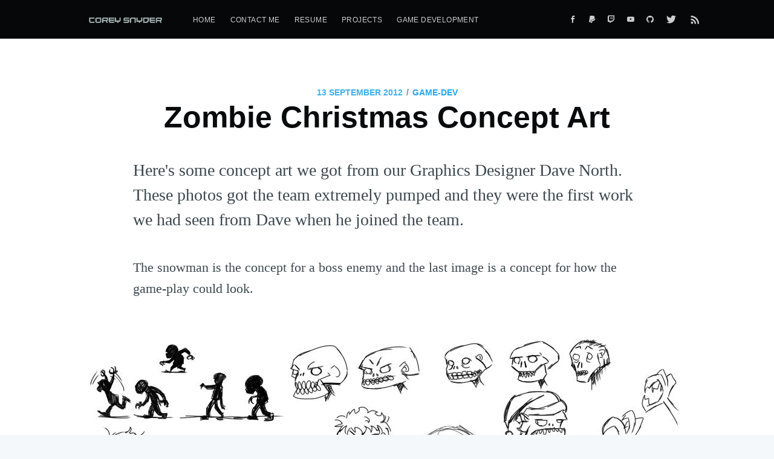

--- FILE ---
content_type: text/html; charset=utf-8
request_url: http://coreysnyder.me/zombie-christmas-concept-art/
body_size: 6247
content:
<!DOCTYPE html>
<html lang="en">
<head>

    <meta charset="utf-8" />
    <meta http-equiv="X-UA-Compatible" content="IE=edge" />

    <title>Zombie Christmas Concept Art</title>
    <meta name="HandheldFriendly" content="True" />
    <meta name="viewport" content="width=device-width, initial-scale=1.0" />

    <link rel="stylesheet" type="text/css" href="/assets/built/screen.css?v=fb5e44bf27" />
    <link rel="stylesheet" type="text/css" href="/assets/icomoon/style.css?v=fb5e44bf27" />

    <link rel="shortcut icon" href="/favicon.png" type="image/png" />
    <link rel="canonical" href="http://coreysnyder.me/zombie-christmas-concept-art/" />
    <meta name="referrer" content="no-referrer-when-downgrade" />
    <link rel="amphtml" href="http://coreysnyder.me/zombie-christmas-concept-art/amp/" />
    
    <meta property="og:site_name" content="The Personal Blog of Corey Snyder" />
    <meta property="og:type" content="article" />
    <meta property="og:title" content="Zombie Christmas Concept Art" />
    <meta property="og:description" content="Here&#x27;s some concept art we got from our Graphics Designer Dave North. These
photos got the team extremely pumped and they were the first work we had seen
from Dave when he joined the team.

The snowman is the concept for a boss enemy and the last image is a concept for
how the game-play could look." />
    <meta property="og:url" content="http://coreysnyder.me/zombie-christmas-concept-art/" />
    <meta property="article:published_time" content="2012-09-13T22:12:27.000Z" />
    <meta property="article:modified_time" content="2019-05-10T14:03:29.000Z" />
    <meta property="article:tag" content="Game-Dev" />
    <meta property="article:tag" content="Uncategorized" />
    <meta property="article:tag" content="Zombie Christmas" />
    
    <meta name="twitter:card" content="summary" />
    <meta name="twitter:title" content="Zombie Christmas Concept Art" />
    <meta name="twitter:description" content="Here&#x27;s some concept art we got from our Graphics Designer Dave North. These
photos got the team extremely pumped and they were the first work we had seen
from Dave when he joined the team.

The snowman is the concept for a boss enemy and the last image is a concept for
how the game-play could look." />
    <meta name="twitter:url" content="http://coreysnyder.me/zombie-christmas-concept-art/" />
    <meta name="twitter:label1" content="Written by" />
    <meta name="twitter:data1" content="Corey Snyder" />
    <meta name="twitter:label2" content="Filed under" />
    <meta name="twitter:data2" content="Game-Dev, Uncategorized, Zombie Christmas" />
    <meta name="twitter:site" content="@coreysnyder" />
    
    <script type="application/ld+json">
{
    "@context": "https://schema.org",
    "@type": "Article",
    "publisher": {
        "@type": "Organization",
        "name": "The Personal Blog of Corey Snyder",
        "logo": "http://coreysnyder.me/content/images/2017/12/publogo-1.png"
    },
    "author": {
        "@type": "Person",
        "name": "Corey Snyder",
        "image": {
            "@type": "ImageObject",
            "url": "http://coreysnyder.me/content/images/2017/12/MultiGP.jpg",
            "width": 815,
            "height": 815
        },
        "url": "http://coreysnyder.me/author/corey-user/",
        "sameAs": []
    },
    "headline": "Zombie Christmas Concept Art",
    "url": "http://coreysnyder.me/zombie-christmas-concept-art/",
    "datePublished": "2012-09-13T22:12:27.000Z",
    "dateModified": "2019-05-10T14:03:29.000Z",
    "keywords": "Game-Dev, Uncategorized, Zombie Christmas",
    "description": "Here&#x27;s some concept art we got from our Graphics Designer Dave North. These\nphotos got the team extremely pumped and they were the first work we had seen\nfrom Dave when he joined the team.\n\nThe snowman is the concept for a boss enemy and the last image is a concept for\nhow the game-play could look.",
    "mainEntityOfPage": {
        "@type": "WebPage",
        "@id": "http://coreysnyder.me/"
    }
}
    </script>

    <script src="/public/ghost-sdk.min.js?v=fb5e44bf27"></script>
<script>
ghost.init({
	clientId: "ghost-frontend",
	clientSecret: "5a2c10f68f0c"
});
</script>
    <meta name="generator" content="Ghost 2.21" />
    <link rel="alternate" type="application/rss+xml" title="The Personal Blog of Corey Snyder" href="http://coreysnyder.me/rss/" />
    <script async src="https://pagead2.googlesyndication.com/pagead/js/adsbygoogle.js"></script>
<script>
     (adsbygoogle = window.adsbygoogle || []).push({
          google_ad_client: "ca-pub-4090285095170656",
          enable_page_level_ads: true
     });
</script>

</head>
<body class="post-template tag-game-dev-2 tag-uncategorized tag-zombie-christmas">

    <div class="site-wrapper">

        

<header class="site-header outer">
    <div class="inner">
        <nav class="site-nav">
    <div class="site-nav-left">
                <a class="site-nav-logo" href="http://coreysnyder.me"><img src="/content/images/2017/12/publogo-1.png" alt="The Personal Blog of Corey Snyder" /></a>
            <ul class="nav" role="menu">
    <li class="nav-home" role="menuitem"><a href="http://coreysnyder.me/">Home</a></li>
    <li class="nav-contact-me" role="menuitem"><a href="http://coreysnyder.me/contact/">Contact Me</a></li>
    <li class="nav-resume" role="menuitem"><a href="http://coreysnyder.me/resume/">Resume</a></li>
    <li class="nav-projects" role="menuitem"><a href="http://coreysnyder.me/projects/">Projects</a></li>
    <li class="nav-game-development" role="menuitem"><a href="http://coreysnyder.me/game-development/">Game Development</a></li>
</ul>

    </div>
    <div class="site-nav-right">
        <a href="https://www.facebook.com/RoscoFPV/" class="custom-social-links social-link icon-facebook"></a>
        <a href="http://paypal.me/coreyrsnyder" class="custom-social-links social-link icon-paypal"></a>
        <a href="https://www.twitch.tv/coreysnyder" class="custom-social-links social-link icon-twitch"></a>
        <a href="https://www.youtube.com/channel/UCO_1M1eymg70gvwuCDPlGew" class="custom-social-links social-link icon-youtube"></a>
        <a href="https://github.com/coreysnyder04" class="custom-social-links social-link icon-github"></a>
        <div class="social-links">
                <a class="social-link social-link-tw" href="https://twitter.com/coreysnyder" title="Twitter" target="_blank" rel="noopener"><svg xmlns="http://www.w3.org/2000/svg" viewBox="0 0 32 32"><path d="M30.063 7.313c-.813 1.125-1.75 2.125-2.875 2.938v.75c0 1.563-.188 3.125-.688 4.625a15.088 15.088 0 0 1-2.063 4.438c-.875 1.438-2 2.688-3.25 3.813a15.015 15.015 0 0 1-4.625 2.563c-1.813.688-3.75 1-5.75 1-3.25 0-6.188-.875-8.875-2.625.438.063.875.125 1.375.125 2.688 0 5.063-.875 7.188-2.5-1.25 0-2.375-.375-3.375-1.125s-1.688-1.688-2.063-2.875c.438.063.813.125 1.125.125.5 0 1-.063 1.5-.25-1.313-.25-2.438-.938-3.313-1.938a5.673 5.673 0 0 1-1.313-3.688v-.063c.813.438 1.688.688 2.625.688a5.228 5.228 0 0 1-1.875-2c-.5-.875-.688-1.813-.688-2.75 0-1.063.25-2.063.75-2.938 1.438 1.75 3.188 3.188 5.25 4.25s4.313 1.688 6.688 1.813a5.579 5.579 0 0 1 1.5-5.438c1.125-1.125 2.5-1.688 4.125-1.688s3.063.625 4.188 1.813a11.48 11.48 0 0 0 3.688-1.375c-.438 1.375-1.313 2.438-2.563 3.188 1.125-.125 2.188-.438 3.313-.875z"/></svg>
</a>
        </div>
            <a class="rss-button" href="https://feedly.com/i/subscription/feed/http://coreysnyder.me/rss/" title="RSS" target="_blank" rel="noopener"><svg xmlns="http://www.w3.org/2000/svg" viewBox="0 0 24 24"><circle cx="6.18" cy="17.82" r="2.18"/><path d="M4 4.44v2.83c7.03 0 12.73 5.7 12.73 12.73h2.83c0-8.59-6.97-15.56-15.56-15.56zm0 5.66v2.83c3.9 0 7.07 3.17 7.07 7.07h2.83c0-5.47-4.43-9.9-9.9-9.9z"/></svg>
</a>
    </div>
</nav>
    </div>
</header>


<main id="site-main" class="site-main outer">
    <div class="inner">

        <article class="post-full post tag-game-dev-2 tag-uncategorized tag-zombie-christmas no-image">

            <header class="post-full-header">
                <section class="post-full-meta">
                    <time class="post-full-meta-date" datetime="2012-09-13">13 September 2012</time>
                        <span class="date-divider">/</span> <a href="/tag/game-dev-2/">Game-Dev</a>
                </section>
                <h1 class="post-full-title">Zombie Christmas Concept Art</h1>
            </header>


            <section class="post-full-content">
                <div class="post-content">
                    <!--kg-card-begin: markdown--><!--kg-card-begin: markdown--><p>Here's some concept art we got from our Graphics Designer Dave North. These photos got the team extremely pumped and they were the first work we had seen from Dave when he joined the team.</p>
<p>The snowman is the concept for a boss enemy and the last image is a concept for how the game-play could look.</p>
<p><img src="http://coreysnyder.me/content/images/2019/05/sketches_1_kk2efi.jpg" alt="sketches_1_kk2efi"></p>
<p><img src="http://coreysnyder.me/content/images/2019/05/sketches_2_phqybx.jpg" alt="sketches_2_phqybx"></p>
<p><img src="http://coreysnyder.me/content/images/2019/05/sketches_3_nksicr.jpg" alt="sketches_3_nksicr"></p>
<p><img src="http://coreysnyder.me/content/images/2019/05/sketches_4_czthfg.jpg" alt="sketches_4_czthfg"></p>
<p> </p>
<!--kg-card-end: markdown--><!--kg-card-end: markdown-->
                </div>
            </section>


            <footer class="post-full-footer">


                    
<section class="author-card">
        <img class="author-profile-image" src="/content/images/size/w100/2017/12/MultiGP.jpg" alt="Corey Snyder" />
    <section class="author-card-content">
        <h4 class="author-card-name"><a href="/author/corey-user/">Corey Snyder</a></h4>
            <p>Engineering Manager at Root leading the App Platform and Direct Insurance teams; responsible our iOS, Android, and Web Apps. I have independently developed &amp; released multiple mobile &amp; web games. </p>
    </section>
</section>
<div class="post-full-footer-right">
    <a class="author-card-button" href="/author/corey-user/">Read More</a>
</div>


            </footer>

            <section class="post-full-comments" style="text-align: center;">


                <div id="fb-root"></div>
                <script>(function(d, s, id) {

                  var myAppId = '1246318065504379';

                  var js, fjs = d.getElementsByTagName(s)[0];
                  if (d.getElementById(id)) return;
                  js = d.createElement(s); js.id = id;
                  js.src = 'https://connect.facebook.net/en_US/sdk.js#xfbml=1&version=v2.11&appId='+myAppId+'&autoLogAppEvents=1';
                  fjs.parentNode.insertBefore(js, fjs);
                }(document, 'script', 'facebook-jssdk'));</script>

                <div class="fb-comments" data-width="840px"></div>

            </section>

        </article>

    </div>
</main>

<aside class="read-next outer">
    <div class="inner">
        <div class="read-next-feed">
                <article class="read-next-card"
                            style="background-image: url(/content/images/size/w600/2017/12/blog-cover.jpg)"
                >
                    <header class="read-next-card-header">
                        <small class="read-next-card-header-sitetitle">&mdash; The Personal Blog of Corey Snyder &mdash;</small>
                        <h3 class="read-next-card-header-title"><a href="/tag/game-dev-2/">Game-Dev</a></h3>
                    </header>
                    <div class="read-next-divider"><svg xmlns="http://www.w3.org/2000/svg" viewBox="0 0 24 24"><path d="M13 14.5s2 3 5 3 5.5-2.463 5.5-5.5S21 6.5 18 6.5c-5 0-7 11-12 11C2.962 17.5.5 15.037.5 12S3 6.5 6 6.5s4.5 3.5 4.5 3.5"/></svg>
</div>
                    <div class="read-next-card-content">
                        <ul>
                            <li><a href="/converting-html5js-games/">Converting into HTML5/JS games</a></li>
                            <li><a href="/zombie-holiday-makes-google-store-homepage/">Zombie Holiday makes Google Store Homepage!</a></li>
                            <li><a href="/mistborn-2-5d-sidescroller-game-design-doc/">Mistborn 2D Sidescroller Game Design Doc</a></li>
                        </ul>
                    </div>
                    <footer class="read-next-card-footer">
                        <a href="/tag/game-dev-2/">See all 19 posts →</a>
                    </footer>
                </article>

                <article class="post-card post tag-zombie-christmas no-image">


    <div class="post-card-content">

        <a class="post-card-content-link" href="/cannon/">

            <header class="post-card-header">
                    <span class="post-card-tags">Zombie Christmas</span>
                <h2 class="post-card-title">The Cannon is alive!</h2>
            </header>

            <section class="post-card-excerpt">
                <p>We replaced our angry birds style slingshot with a brand new snow cannon! We couldn't be more pumped at how it came out. Next step is to get it moving around and shooting</p>
            </section>

        </a>

        <footer class="post-card-meta">

            <ul class="author-list">
                <li class="author-list-item">

                    <div class="author-name-tooltip">
                        Corey Snyder
                    </div>

                        <a href="/author/corey-user/" class="static-avatar">
                            <img class="author-profile-image" src="/content/images/size/w100/2017/12/MultiGP.jpg" alt="Corey Snyder" />
                        </a>
                </li>
            </ul>

            <span class="reading-time">1 min read</span>

        </footer>

    </div>

</article>

                <article class="post-card post tag-development-tools tag-game-dev-2 tag-html5 tag-link-dump tag-uncategorized no-image">


    <div class="post-card-content">

        <a class="post-card-content-link" href="/html5-development-link-dump-7202012/">

            <header class="post-card-header">
                    <span class="post-card-tags">Development Tools</span>
                <h2 class="post-card-title">HTML5 Development Link Dump (9/10/2012)</h2>
            </header>

            <section class="post-card-excerpt">
                <p>Informational: 	PlayCanvas - Launches into private beta. It's used to create HTML5 based 3D games. 	UnityXNA – XNA Inside Unity3D (An IDE for web game development) 	PixelWorld - Gaining popularity and nearning 20k iOS</p>
            </section>

        </a>

        <footer class="post-card-meta">

            <ul class="author-list">
                <li class="author-list-item">

                    <div class="author-name-tooltip">
                        Corey Snyder
                    </div>

                        <a href="/author/corey-user/" class="static-avatar">
                            <img class="author-profile-image" src="/content/images/size/w100/2017/12/MultiGP.jpg" alt="Corey Snyder" />
                        </a>
                </li>
            </ul>

            <span class="reading-time">1 min read</span>

        </footer>

    </div>

</article>

        </div>
    </div>
</aside>

<div class="floating-header">
    <div class="floating-header-logo">
        <a href="http://coreysnyder.me">
                <img src="/content/images/size/w30/2017/12/pubIcon-2.png" alt="The Personal Blog of Corey Snyder icon" />
            <span>The Personal Blog of Corey Snyder</span>
        </a>
    </div>
    <span class="floating-header-divider">&mdash;</span>
    <div class="floating-header-title">Zombie Christmas Concept Art</div>
    <div class="floating-header-share">
        <div class="floating-header-share-label">Share this <svg xmlns="http://www.w3.org/2000/svg" viewBox="0 0 24 24">
    <path d="M7.5 15.5V4a1.5 1.5 0 1 1 3 0v4.5h2a1 1 0 0 1 1 1h2a1 1 0 0 1 1 1H18a1.5 1.5 0 0 1 1.5 1.5v3.099c0 .929-.13 1.854-.385 2.748L17.5 23.5h-9c-1.5-2-5.417-8.673-5.417-8.673a1.2 1.2 0 0 1 1.76-1.605L7.5 15.5zm6-6v2m-3-3.5v3.5m6-1v2"/>
</svg>
</div>
        <a class="floating-header-share-tw" href="https://twitter.com/share?text=Zombie%20Christmas%20Concept%20Art&amp;url=http://coreysnyder.me/zombie-christmas-concept-art/"
            onclick="window.open(this.href, 'share-twitter', 'width=550,height=235');return false;">
            <svg xmlns="http://www.w3.org/2000/svg" viewBox="0 0 32 32"><path d="M30.063 7.313c-.813 1.125-1.75 2.125-2.875 2.938v.75c0 1.563-.188 3.125-.688 4.625a15.088 15.088 0 0 1-2.063 4.438c-.875 1.438-2 2.688-3.25 3.813a15.015 15.015 0 0 1-4.625 2.563c-1.813.688-3.75 1-5.75 1-3.25 0-6.188-.875-8.875-2.625.438.063.875.125 1.375.125 2.688 0 5.063-.875 7.188-2.5-1.25 0-2.375-.375-3.375-1.125s-1.688-1.688-2.063-2.875c.438.063.813.125 1.125.125.5 0 1-.063 1.5-.25-1.313-.25-2.438-.938-3.313-1.938a5.673 5.673 0 0 1-1.313-3.688v-.063c.813.438 1.688.688 2.625.688a5.228 5.228 0 0 1-1.875-2c-.5-.875-.688-1.813-.688-2.75 0-1.063.25-2.063.75-2.938 1.438 1.75 3.188 3.188 5.25 4.25s4.313 1.688 6.688 1.813a5.579 5.579 0 0 1 1.5-5.438c1.125-1.125 2.5-1.688 4.125-1.688s3.063.625 4.188 1.813a11.48 11.48 0 0 0 3.688-1.375c-.438 1.375-1.313 2.438-2.563 3.188 1.125-.125 2.188-.438 3.313-.875z"/></svg>
        </a>
        <a class="floating-header-share-fb" href="https://www.facebook.com/sharer/sharer.php?u=http://coreysnyder.me/zombie-christmas-concept-art/"
            onclick="window.open(this.href, 'share-facebook','width=580,height=296');return false;">
            <svg xmlns="http://www.w3.org/2000/svg" viewBox="0 0 32 32"><path d="M19 6h5V0h-5c-3.86 0-7 3.14-7 7v3H8v6h4v16h6V16h5l1-6h-6V7c0-.542.458-1 1-1z"/></svg>
        </a>
    </div>
    <progress id="reading-progress" class="progress" value="0">
        <div class="progress-container">
            <span class="progress-bar"></span>
        </div>
    </progress>
</div>




        <footer class="site-footer outer">
            <div class="site-footer-content inner">
                <section class="copyright"><a href="http://coreysnyder.me">The Personal Blog of Corey Snyder</a> &copy; 2026</section>
                <nav class="site-footer-nav">
                    <a href="http://coreysnyder.me">Latest Posts</a>
                    
                    <a href="https://twitter.com/coreysnyder" target="_blank" rel="noopener">Twitter</a>
                    <a href="https://ghost.org" target="_blank" rel="noopener">Ghost</a>
                </nav>
            </div>
        </footer>

    </div>


    <script>
        var images = document.querySelectorAll('.kg-gallery-image img');
        images.forEach(function (image) {
            var container = image.closest('.kg-gallery-image');
            var width = image.attributes.width.value;
            var height = image.attributes.height.value;
            var ratio = width / height;
            container.style.flex = ratio + ' 1 0%';
        })
    </script>


    <script
        src="https://code.jquery.com/jquery-3.2.1.min.js"
        integrity="sha256-hwg4gsxgFZhOsEEamdOYGBf13FyQuiTwlAQgxVSNgt4="
        crossorigin="anonymous">
    </script>
    <script type="text/javascript" src="/assets/built/jquery.fitvids.js?v=fb5e44bf27"></script>


    <script>

// NOTE: Scroll performance is poor in Safari
// - this appears to be due to the events firing much more slowly in Safari.
//   Dropping the scroll event and using only a raf loop results in smoother
//   scrolling but continuous processing even when not scrolling
$(document).ready(function () {
    // Start fitVids
    var $postContent = $(".post-full-content");
    $postContent.fitVids();
    // End fitVids

    var progressBar = document.querySelector('#reading-progress');
    var header = document.querySelector('.floating-header');
    var title = document.querySelector('.post-full-title');

    var lastScrollY = window.scrollY;
    var lastWindowHeight = window.innerHeight;
    var lastDocumentHeight = $(document).height();
    var ticking = false;

    function onScroll() {
        lastScrollY = window.scrollY;
        requestTick();
    }

    function onResize() {
        lastWindowHeight = window.innerHeight;
        lastDocumentHeight = $(document).height();
        requestTick();
    }

    function requestTick() {
        if (!ticking) {
            requestAnimationFrame(update);
        }
        ticking = true;
    }

    function update() {
        var trigger = title.getBoundingClientRect().top + window.scrollY;
        var triggerOffset = title.offsetHeight + 35;
        var progressMax = lastDocumentHeight - lastWindowHeight;

        // show/hide floating header
        if (lastScrollY >= trigger + triggerOffset) {
            header.classList.add('floating-active');
        } else {
            header.classList.remove('floating-active');
        }

        progressBar.setAttribute('max', progressMax);
        progressBar.setAttribute('value', lastScrollY);

        ticking = false;
    }

    window.addEventListener('scroll', onScroll, {passive: true});
    window.addEventListener('resize', onResize, false);

    update();

});
</script>


    <!-- Global site tag (gtag.js) - Google Analytics  -->
<script async src="https://www.googletagmanager.com/gtag/js?id=UA-27130063-1"></script>
<script>
  window.dataLayer = window.dataLayer || [];

  function gtag() {
    dataLayer.push(arguments);
  }

  gtag('js', new Date());

  gtag('config', 'UA-27130063-1');
</script>

<style>
    .gist {
        width: 100%;
    }
</style>

<script>
    window.fluidboxGhostConfig = {
        theme: 'image-backdrop',
        showCaption: true,
    }
</script>
<script async src="https://cdn.jsdelivr.net/gh/coreysnyder04/fluidbox-ghost-blog-plugin@8b384f414e8f573fe56c93cc9d16be03d3d38a01/fluidbox-ghost-blog-plugin.min.js"></script>

</body>
</html>


--- FILE ---
content_type: text/html; charset=utf-8
request_url: https://www.google.com/recaptcha/api2/aframe
body_size: 250
content:
<!DOCTYPE HTML><html><head><meta http-equiv="content-type" content="text/html; charset=UTF-8"></head><body><script nonce="pwcMq3O1geQ4H3axCWA9HA">/** Anti-fraud and anti-abuse applications only. See google.com/recaptcha */ try{var clients={'sodar':'https://pagead2.googlesyndication.com/pagead/sodar?'};window.addEventListener("message",function(a){try{if(a.source===window.parent){var b=JSON.parse(a.data);var c=clients[b['id']];if(c){var d=document.createElement('img');d.src=c+b['params']+'&rc='+(localStorage.getItem("rc::a")?sessionStorage.getItem("rc::b"):"");window.document.body.appendChild(d);sessionStorage.setItem("rc::e",parseInt(sessionStorage.getItem("rc::e")||0)+1);localStorage.setItem("rc::h",'1769922596310');}}}catch(b){}});window.parent.postMessage("_grecaptcha_ready", "*");}catch(b){}</script></body></html>

--- FILE ---
content_type: text/css; charset=UTF-8
request_url: http://coreysnyder.me/assets/icomoon/style.css?v=fb5e44bf27
body_size: 474
content:
@font-face {
  font-family: 'icomoon';
  src:  url('fonts/icomoon.eot?w7b746');
  src:  url('fonts/icomoon.eot?w7b746#iefix') format('embedded-opentype'),
    url('fonts/icomoon.ttf?w7b746') format('truetype'),
    url('fonts/icomoon.woff?w7b746') format('woff'),
    url('fonts/icomoon.svg?w7b746#icomoon') format('svg');
  font-weight: normal;
  font-style: normal;
}

[class^="icon-"], [class*=" icon-"] {
  /* use !important to prevent issues with browser extensions that change fonts */
  font-family: 'icomoon' !important;
  speak: none;
  font-style: normal;
  font-weight: normal;
  font-variant: normal;
  text-transform: none;
  line-height: 1;

  /* Better Font Rendering =========== */
  -webkit-font-smoothing: antialiased;
  -moz-osx-font-smoothing: grayscale;
}

.icon-mail:before {
  content: "\ea83";
}
.icon-facebook:before {
  content: "\ea90";
}
.icon-facebook2:before {
  content: "\ea91";
}
.icon-twitter:before {
  content: "\ea96";
}
.icon-youtube:before {
  content: "\ea9d";
}
.icon-youtube2:before {
  content: "\ea9e";
}
.icon-twitch:before {
  content: "\ea9f";
}
.icon-github:before {
  content: "\eab0";
}
.icon-paypal:before {
  content: "\ead8";
}


--- FILE ---
content_type: application/javascript; charset=utf-8
request_url: https://cdn.jsdelivr.net/gh/coreysnyder04/fluidbox-ghost-blog-plugin@8b384f414e8f573fe56c93cc9d16be03d3d38a01/fluidbox-ghost-blog-plugin.min.js
body_size: 983
content:
/**
 * Minified by jsDelivr using Terser v5.37.0.
 * Original file: /gh/coreysnyder04/fluidbox-ghost-blog-plugin@8b384f414e8f573fe56c93cc9d16be03d3d38a01/fluidbox-ghost-blog-plugin.js
 *
 * Do NOT use SRI with dynamically generated files! More information: https://www.jsdelivr.com/using-sri-with-dynamic-files
 */
$("head").append($('<link rel="stylesheet" type="text/css" />').attr("href","//cdnjs.cloudflare.com/ajax/libs/fluidbox/2.0.5/css/fluidbox.min.css")),$("head").append($('<link rel="stylesheet" type="text/css" />').attr("href","//cdn.jsdelivr.net/gh/coreysnyder04/fluidbox-ghost-blog-plugin@8c04f1180f64a0e434236fdb7f8c28eb120ba395/fluidbox-ghost-blog-plugin.css")),window.fluidboxGhost=$.when($.getScript("//cdnjs.cloudflare.com/ajax/libs/jquery-throttle-debounce/1.1/jquery.ba-throttle-debounce.min.js"),$.getScript("//cdnjs.cloudflare.com/ajax/libs/fluidbox/2.0.5/js/jquery.fluidbox.min.js"),$.Deferred((function(e){$(e.resolve)}))).done((function(){let e,o=window.fluidboxGhostConfig.matchImageSelectors||[".kg-gallery-image img",".kg-card img"],t=window.fluidboxGhostConfig.theme||"dark";e="image-backdrop"===t?"#212121":"light"===t?"hsla(0, 0%, 100%, .85)":"dark"===t?"hsla(0, 0%, 15%, 0.85)":t,document.styleSheets[0].insertRule(".fluidbox__wrap .fluidbox__overlay{ background-color: "+e+"!important; }",document.styleSheets[0].cssRules.length);let i=window.fluidboxGhostConfig.showCaption,n=null;$("<div />",{id:"caption-overlay"}).html('<div class="img-caption"></div>').appendTo($("body")),$(o.join(",")).each((function(e,o){$("<a href='"+$(this).attr("src")+"' class='zoom'></a>").insertAfter($(this)),$(this).appendTo($(this).next("a"))})),$(".zoom:not(.fluidbox--opened)").fluidbox({loader:!0,immediateOpen:!0}).on("openstart.fluidbox",(function(){if("image-backdrop"===t){let e='background-image: url("'+$(this).find("img").attr("src")+'") !important;';document.styleSheets[0].insertRule(".fluidbox__overlay::before{"+e+"}",document.styleSheets[0].cssRules.length)}})).on("openend.fluidbox",(function(){if(n=this,i){let e=$(this).parents("figure").find("figcaption").html();e&&e.length>0&&$("#caption-overlay").addClass("visible").find(".img-caption").text(e)}})).on("closestart.fluidbox",(function(){n=null,$("#caption-overlay").removeClass("visible")}));var l=0;$(window).scroll($.throttle(250,(function(){var e=$(window).scrollTop();Math.abs(e-l)>60&&$("a").fluidbox("close"),l=e}))),setTimeout((()=>{let e=$(".zoom");window.addEventListener("keydown",(function(o){if(!n)return;o.preventDefault(),o.stopImmediatePropagation(),o.stopPropagation();const t=o.key;let i=e.index(n);"ArrowRight"===t||"ArrowDown"===t?i++:"ArrowLeft"!==t&&"ArrowUp"!==t||i--,$(e[i]).trigger("click")}))}),500)}));
//# sourceMappingURL=/sm/5582277da187577791f2aba0700caa9a5ad656f12f5030e9287de11c1f6560be.map